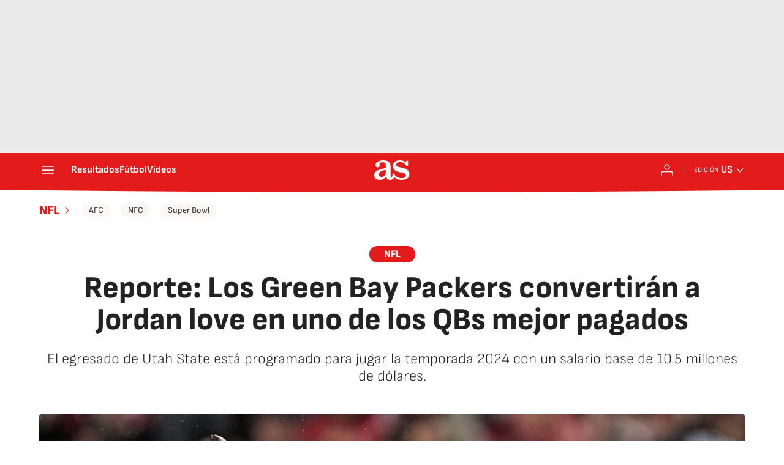

--- FILE ---
content_type: application/x-javascript;charset=utf-8
request_url: https://smetrics.as.com/id?d_visid_ver=5.4.0&d_fieldgroup=A&mcorgid=2387401053DB208C0A490D4C%40AdobeOrg&mid=08223073291675129815190457217138821928&ts=1769943032298
body_size: -38
content:
{"mid":"08223073291675129815190457217138821928"}